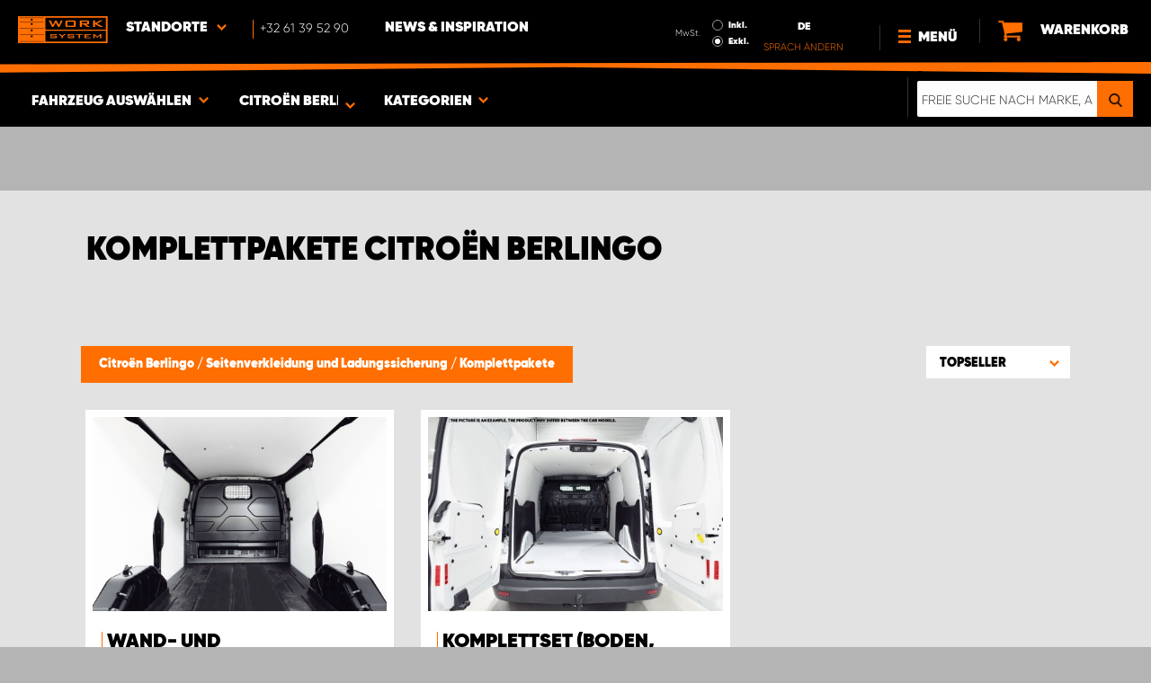

--- FILE ---
content_type: image/svg+xml
request_url: https://www.worksystem.be/data_layer/1.0/public/inc/images/loader_SVG.svg
body_size: 16188
content:
<?xml version="1.0" encoding="utf-8"?>
<svg xmlns="http://www.w3.org/2000/svg" xmlns:xlink="http://www.w3.org/1999/xlink" style="margin: auto; background: rgba(255, 255, 255, 0); display: block; shape-rendering: auto; animation-play-state: running; animation-delay: 0s;" width="200px" height="200px" viewBox="0 0 100 100" preserveAspectRatio="xMidYMid">
<g transform="translate(86,50)" style="animation-play-state: running; animation-delay: 0s;">
<g transform="rotate(0)" style="animation-play-state: running; animation-delay: 0s;">
<circle cx="0" cy="0" r="5" fill="#ff6e01" fill-opacity="1" style="animation-play-state: running; animation-delay: 0s;" transform="scale(0.950906 0.950906)">
  <animateTransform attributeName="transform" type="scale" begin="-1.2265512265512266s" values="0.8 0.8;1 1" keyTimes="0;1" dur="1.2987012987012987s" repeatCount="indefinite" style="animation-play-state: running; animation-delay: 0s;"></animateTransform>
  <animate attributeName="fill-opacity" keyTimes="0;1" dur="1.2987012987012987s" repeatCount="indefinite" values="1;0" begin="-1.2265512265512266s" style="animation-play-state: running; animation-delay: 0s;"></animate>
</circle>
</g>
</g><g transform="translate(83.8289343482927,62.312725159724074)" style="animation-play-state: running; animation-delay: 0s;">
<g transform="rotate(20)" style="animation-play-state: running; animation-delay: 0s;">
<circle cx="0" cy="0" r="5" fill="#ff6e01" fill-opacity="0.9444444444444444" style="animation-play-state: running; animation-delay: 0s;" transform="scale(0.939795 0.939795)">
  <animateTransform attributeName="transform" type="scale" begin="-1.1544011544011545s" values="0.8 0.8;1 1" keyTimes="0;1" dur="1.2987012987012987s" repeatCount="indefinite" style="animation-play-state: running; animation-delay: 0s;"></animateTransform>
  <animate attributeName="fill-opacity" keyTimes="0;1" dur="1.2987012987012987s" repeatCount="indefinite" values="1;0" begin="-1.1544011544011545s" style="animation-play-state: running; animation-delay: 0s;"></animate>
</circle>
</g>
</g><g transform="translate(77.57759995228321,73.14035394871541)" style="animation-play-state: running; animation-delay: 0s;">
<g transform="rotate(40)" style="animation-play-state: running; animation-delay: 0s;">
<circle cx="0" cy="0" r="5" fill="#ff6e01" fill-opacity="0.8888888888888888" style="animation-play-state: running; animation-delay: 0s;" transform="scale(0.928684 0.928684)">
  <animateTransform attributeName="transform" type="scale" begin="-1.0822510822510822s" values="0.8 0.8;1 1" keyTimes="0;1" dur="1.2987012987012987s" repeatCount="indefinite" style="animation-play-state: running; animation-delay: 0s;"></animateTransform>
  <animate attributeName="fill-opacity" keyTimes="0;1" dur="1.2987012987012987s" repeatCount="indefinite" values="1;0" begin="-1.0822510822510822s" style="animation-play-state: running; animation-delay: 0s;"></animate>
</circle>
</g>
</g><g transform="translate(68,81.17691453623979)" style="animation-play-state: running; animation-delay: 0s;">
<g transform="rotate(59.99999999999999)" style="animation-play-state: running; animation-delay: 0s;">
<circle cx="0" cy="0" r="5" fill="#ff6e01" fill-opacity="0.8333333333333334" style="animation-play-state: running; animation-delay: 0s;" transform="scale(0.917573 0.917573)">
  <animateTransform attributeName="transform" type="scale" begin="-1.0101010101010102s" values="0.8 0.8;1 1" keyTimes="0;1" dur="1.2987012987012987s" repeatCount="indefinite" style="animation-play-state: running; animation-delay: 0s;"></animateTransform>
  <animate attributeName="fill-opacity" keyTimes="0;1" dur="1.2987012987012987s" repeatCount="indefinite" values="1;0" begin="-1.0101010101010102s" style="animation-play-state: running; animation-delay: 0s;"></animate>
</circle>
</g>
</g><g transform="translate(56.2513343960095,85.45307910843948)" style="animation-play-state: running; animation-delay: 0s;">
<g transform="rotate(80)" style="animation-play-state: running; animation-delay: 0s;">
<circle cx="0" cy="0" r="5" fill="#ff6e01" fill-opacity="0.7777777777777778" style="animation-play-state: running; animation-delay: 0s;" transform="scale(0.906462 0.906462)">
  <animateTransform attributeName="transform" type="scale" begin="-0.937950937950938s" values="0.8 0.8;1 1" keyTimes="0;1" dur="1.2987012987012987s" repeatCount="indefinite" style="animation-play-state: running; animation-delay: 0s;"></animateTransform>
  <animate attributeName="fill-opacity" keyTimes="0;1" dur="1.2987012987012987s" repeatCount="indefinite" values="1;0" begin="-0.937950937950938s" style="animation-play-state: running; animation-delay: 0s;"></animate>
</circle>
</g>
</g><g transform="translate(43.74866560399051,85.45307910843948)" style="animation-play-state: running; animation-delay: 0s;">
<g transform="rotate(100)" style="animation-play-state: running; animation-delay: 0s;">
<circle cx="0" cy="0" r="5" fill="#ff6e01" fill-opacity="0.7222222222222222" style="animation-play-state: running; animation-delay: 0s;" transform="scale(0.895351 0.895351)">
  <animateTransform attributeName="transform" type="scale" begin="-0.8658008658008658s" values="0.8 0.8;1 1" keyTimes="0;1" dur="1.2987012987012987s" repeatCount="indefinite" style="animation-play-state: running; animation-delay: 0s;"></animateTransform>
  <animate attributeName="fill-opacity" keyTimes="0;1" dur="1.2987012987012987s" repeatCount="indefinite" values="1;0" begin="-0.8658008658008658s" style="animation-play-state: running; animation-delay: 0s;"></animate>
</circle>
</g>
</g><g transform="translate(32.00000000000001,81.17691453623979)" style="animation-play-state: running; animation-delay: 0s;">
<g transform="rotate(119.99999999999999)" style="animation-play-state: running; animation-delay: 0s;">
<circle cx="0" cy="0" r="5" fill="#ff6e01" fill-opacity="0.6666666666666666" style="animation-play-state: running; animation-delay: 0s;" transform="scale(0.884239 0.884239)">
  <animateTransform attributeName="transform" type="scale" begin="-0.7936507936507937s" values="0.8 0.8;1 1" keyTimes="0;1" dur="1.2987012987012987s" repeatCount="indefinite" style="animation-play-state: running; animation-delay: 0s;"></animateTransform>
  <animate attributeName="fill-opacity" keyTimes="0;1" dur="1.2987012987012987s" repeatCount="indefinite" values="1;0" begin="-0.7936507936507937s" style="animation-play-state: running; animation-delay: 0s;"></animate>
</circle>
</g>
</g><g transform="translate(22.422400047716796,73.14035394871541)" style="animation-play-state: running; animation-delay: 0s;">
<g transform="rotate(140)" style="animation-play-state: running; animation-delay: 0s;">
<circle cx="0" cy="0" r="5" fill="#ff6e01" fill-opacity="0.6111111111111112" style="animation-play-state: running; animation-delay: 0s;" transform="scale(0.873128 0.873128)">
  <animateTransform attributeName="transform" type="scale" begin="-0.7215007215007215s" values="0.8 0.8;1 1" keyTimes="0;1" dur="1.2987012987012987s" repeatCount="indefinite" style="animation-play-state: running; animation-delay: 0s;"></animateTransform>
  <animate attributeName="fill-opacity" keyTimes="0;1" dur="1.2987012987012987s" repeatCount="indefinite" values="1;0" begin="-0.7215007215007215s" style="animation-play-state: running; animation-delay: 0s;"></animate>
</circle>
</g>
</g><g transform="translate(16.171065651707302,62.31272515972408)" style="animation-play-state: running; animation-delay: 0s;">
<g transform="rotate(160)" style="animation-play-state: running; animation-delay: 0s;">
<circle cx="0" cy="0" r="5" fill="#ff6e01" fill-opacity="0.5555555555555556" style="animation-play-state: running; animation-delay: 0s;" transform="scale(0.862017 0.862017)">
  <animateTransform attributeName="transform" type="scale" begin="-0.6493506493506493s" values="0.8 0.8;1 1" keyTimes="0;1" dur="1.2987012987012987s" repeatCount="indefinite" style="animation-play-state: running; animation-delay: 0s;"></animateTransform>
  <animate attributeName="fill-opacity" keyTimes="0;1" dur="1.2987012987012987s" repeatCount="indefinite" values="1;0" begin="-0.6493506493506493s" style="animation-play-state: running; animation-delay: 0s;"></animate>
</circle>
</g>
</g><g transform="translate(14,50.00000000000001)" style="animation-play-state: running; animation-delay: 0s;">
<g transform="rotate(180)" style="animation-play-state: running; animation-delay: 0s;">
<circle cx="0" cy="0" r="5" fill="#ff6e01" fill-opacity="0.5" style="animation-play-state: running; animation-delay: 0s;" transform="scale(0.850906 0.850906)">
  <animateTransform attributeName="transform" type="scale" begin="-0.5772005772005773s" values="0.8 0.8;1 1" keyTimes="0;1" dur="1.2987012987012987s" repeatCount="indefinite" style="animation-play-state: running; animation-delay: 0s;"></animateTransform>
  <animate attributeName="fill-opacity" keyTimes="0;1" dur="1.2987012987012987s" repeatCount="indefinite" values="1;0" begin="-0.5772005772005773s" style="animation-play-state: running; animation-delay: 0s;"></animate>
</circle>
</g>
</g><g transform="translate(16.171065651707295,37.68727484027593)" style="animation-play-state: running; animation-delay: 0s;">
<g transform="rotate(200)" style="animation-play-state: running; animation-delay: 0s;">
<circle cx="0" cy="0" r="5" fill="#ff6e01" fill-opacity="0.4444444444444444" style="animation-play-state: running; animation-delay: 0s;" transform="scale(0.839795 0.839795)">
  <animateTransform attributeName="transform" type="scale" begin="-0.5050505050505051s" values="0.8 0.8;1 1" keyTimes="0;1" dur="1.2987012987012987s" repeatCount="indefinite" style="animation-play-state: running; animation-delay: 0s;"></animateTransform>
  <animate attributeName="fill-opacity" keyTimes="0;1" dur="1.2987012987012987s" repeatCount="indefinite" values="1;0" begin="-0.5050505050505051s" style="animation-play-state: running; animation-delay: 0s;"></animate>
</circle>
</g>
</g><g transform="translate(22.422400047716778,26.8596460512846)" style="animation-play-state: running; animation-delay: 0s;">
<g transform="rotate(219.99999999999997)" style="animation-play-state: running; animation-delay: 0s;">
<circle cx="0" cy="0" r="5" fill="#ff6e01" fill-opacity="0.3888888888888889" style="animation-play-state: running; animation-delay: 0s;" transform="scale(0.828684 0.828684)">
  <animateTransform attributeName="transform" type="scale" begin="-0.4329004329004329s" values="0.8 0.8;1 1" keyTimes="0;1" dur="1.2987012987012987s" repeatCount="indefinite" style="animation-play-state: running; animation-delay: 0s;"></animateTransform>
  <animate attributeName="fill-opacity" keyTimes="0;1" dur="1.2987012987012987s" repeatCount="indefinite" values="1;0" begin="-0.4329004329004329s" style="animation-play-state: running; animation-delay: 0s;"></animate>
</circle>
</g>
</g><g transform="translate(31.999999999999986,18.823085463760215)" style="animation-play-state: running; animation-delay: 0s;">
<g transform="rotate(239.99999999999997)" style="animation-play-state: running; animation-delay: 0s;">
<circle cx="0" cy="0" r="5" fill="#ff6e01" fill-opacity="0.3333333333333333" style="animation-play-state: running; animation-delay: 0s;" transform="scale(0.817573 0.817573)">
  <animateTransform attributeName="transform" type="scale" begin="-0.36075036075036077s" values="0.8 0.8;1 1" keyTimes="0;1" dur="1.2987012987012987s" repeatCount="indefinite" style="animation-play-state: running; animation-delay: 0s;"></animateTransform>
  <animate attributeName="fill-opacity" keyTimes="0;1" dur="1.2987012987012987s" repeatCount="indefinite" values="1;0" begin="-0.36075036075036077s" style="animation-play-state: running; animation-delay: 0s;"></animate>
</circle>
</g>
</g><g transform="translate(43.74866560399051,14.54692089156051)" style="animation-play-state: running; animation-delay: 0s;">
<g transform="rotate(260)" style="animation-play-state: running; animation-delay: 0s;">
<circle cx="0" cy="0" r="5" fill="#ff6e01" fill-opacity="0.2777777777777778" style="animation-play-state: running; animation-delay: 0s;" transform="scale(0.806462 0.806462)">
  <animateTransform attributeName="transform" type="scale" begin="-0.28860028860028863s" values="0.8 0.8;1 1" keyTimes="0;1" dur="1.2987012987012987s" repeatCount="indefinite" style="animation-play-state: running; animation-delay: 0s;"></animateTransform>
  <animate attributeName="fill-opacity" keyTimes="0;1" dur="1.2987012987012987s" repeatCount="indefinite" values="1;0" begin="-0.28860028860028863s" style="animation-play-state: running; animation-delay: 0s;"></animate>
</circle>
</g>
</g><g transform="translate(56.25133439600948,14.546920891560504)" style="animation-play-state: running; animation-delay: 0s;">
<g transform="rotate(280)" style="animation-play-state: running; animation-delay: 0s;">
<circle cx="0" cy="0" r="5" fill="#ff6e01" fill-opacity="0.2222222222222222" style="animation-play-state: running; animation-delay: 0s;" transform="scale(0.995351 0.995351)">
  <animateTransform attributeName="transform" type="scale" begin="-0.21645021645021645s" values="0.8 0.8;1 1" keyTimes="0;1" dur="1.2987012987012987s" repeatCount="indefinite" style="animation-play-state: running; animation-delay: 0s;"></animateTransform>
  <animate attributeName="fill-opacity" keyTimes="0;1" dur="1.2987012987012987s" repeatCount="indefinite" values="1;0" begin="-0.21645021645021645s" style="animation-play-state: running; animation-delay: 0s;"></animate>
</circle>
</g>
</g><g transform="translate(67.99999999999997,18.823085463760194)" style="animation-play-state: running; animation-delay: 0s;">
<g transform="rotate(299.99999999999994)" style="animation-play-state: running; animation-delay: 0s;">
<circle cx="0" cy="0" r="5" fill="#ff6e01" fill-opacity="0.16666666666666666" style="animation-play-state: running; animation-delay: 0s;" transform="scale(0.984239 0.984239)">
  <animateTransform attributeName="transform" type="scale" begin="-0.14430014430014432s" values="0.8 0.8;1 1" keyTimes="0;1" dur="1.2987012987012987s" repeatCount="indefinite" style="animation-play-state: running; animation-delay: 0s;"></animateTransform>
  <animate attributeName="fill-opacity" keyTimes="0;1" dur="1.2987012987012987s" repeatCount="indefinite" values="1;0" begin="-0.14430014430014432s" style="animation-play-state: running; animation-delay: 0s;"></animate>
</circle>
</g>
</g><g transform="translate(77.57759995228321,26.859646051284574)" style="animation-play-state: running; animation-delay: 0s;">
<g transform="rotate(320)" style="animation-play-state: running; animation-delay: 0s;">
<circle cx="0" cy="0" r="5" fill="#ff6e01" fill-opacity="0.1111111111111111" style="animation-play-state: running; animation-delay: 0s;" transform="scale(0.973128 0.973128)">
  <animateTransform attributeName="transform" type="scale" begin="-0.07215007215007216s" values="0.8 0.8;1 1" keyTimes="0;1" dur="1.2987012987012987s" repeatCount="indefinite" style="animation-play-state: running; animation-delay: 0s;"></animateTransform>
  <animate attributeName="fill-opacity" keyTimes="0;1" dur="1.2987012987012987s" repeatCount="indefinite" values="1;0" begin="-0.07215007215007216s" style="animation-play-state: running; animation-delay: 0s;"></animate>
</circle>
</g>
</g><g transform="translate(83.8289343482927,37.68727484027593)" style="animation-play-state: running; animation-delay: 0s;">
<g transform="rotate(340)" style="animation-play-state: running; animation-delay: 0s;">
<circle cx="0" cy="0" r="5" fill="#ff6e01" fill-opacity="0.05555555555555555" style="animation-play-state: running; animation-delay: 0s;" transform="scale(0.962017 0.962017)">
  <animateTransform attributeName="transform" type="scale" begin="0s" values="0.8 0.8;1 1" keyTimes="0;1" dur="1.2987012987012987s" repeatCount="indefinite" style="animation-play-state: running; animation-delay: 0s;"></animateTransform>
  <animate attributeName="fill-opacity" keyTimes="0;1" dur="1.2987012987012987s" repeatCount="indefinite" values="1;0" begin="0s" style="animation-play-state: running; animation-delay: 0s;"></animate>
</circle>
</g>
</g>
<!-- [ldio] generated by https://loading.io/ --></svg>